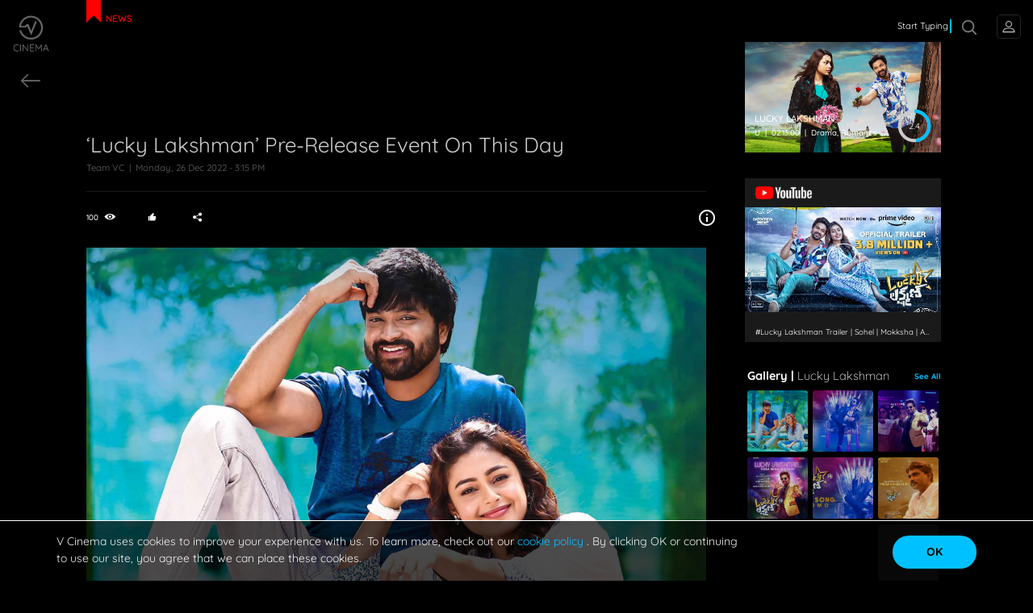

--- FILE ---
content_type: text/html; charset=utf-8
request_url: https://www.google.com/recaptcha/api2/aframe
body_size: 267
content:
<!DOCTYPE HTML><html><head><meta http-equiv="content-type" content="text/html; charset=UTF-8"></head><body><script nonce="NmxpvKD5qGVEUCxwuseC1A">/** Anti-fraud and anti-abuse applications only. See google.com/recaptcha */ try{var clients={'sodar':'https://pagead2.googlesyndication.com/pagead/sodar?'};window.addEventListener("message",function(a){try{if(a.source===window.parent){var b=JSON.parse(a.data);var c=clients[b['id']];if(c){var d=document.createElement('img');d.src=c+b['params']+'&rc='+(localStorage.getItem("rc::a")?sessionStorage.getItem("rc::b"):"");window.document.body.appendChild(d);sessionStorage.setItem("rc::e",parseInt(sessionStorage.getItem("rc::e")||0)+1);localStorage.setItem("rc::h",'1769063001632');}}}catch(b){}});window.parent.postMessage("_grecaptcha_ready", "*");}catch(b){}</script></body></html>